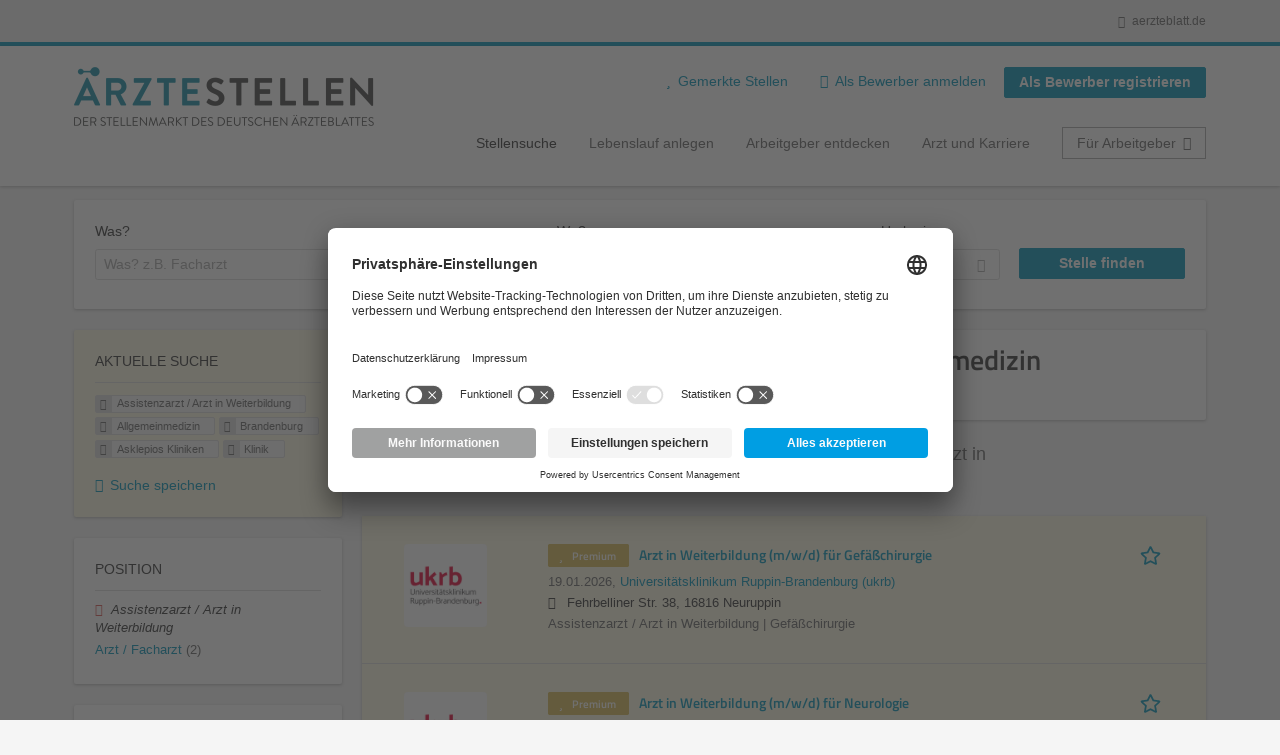

--- FILE ---
content_type: application/x-javascript
request_url: https://aerztestellen.aerzteblatt.de/sites/default/files/advagg_js/js__AYWcex83JxRNKRmuWZYHz4jR27UgJzUkfZpwuxEtOYY__6_b3EAQTaCxcEkOXWpTv_V8LvkuqxSr9VqqDC5rN4i8__1rowPd3nGgDuhVanR90ZAFqraqvkiKQQHDygyci8AV8.js
body_size: 8591
content:
(function($){'use strict';Drupal.behaviors.ACChangeEnterBehavior={attach:function(context,settings){$('input.form-autocomplete',context).once('ac-change-enter-behavior',function(){$(this).keypress(function(e){var ac=$('#autocomplete');if(e.keyCode==13&&typeof ac[0]!='undefined'){e.preventDefault();ac.each(function(){if(this.owner.selected==false){this.owner.selectDown();}
this.owner.hidePopup();});$(this).trigger('change');}});});}};}(jQuery));;;/*})'"*/
Drupal.locale = { 'pluralFormula': function ($n) { return Number(($n!=1)); }, 'strings': {"":{"An AJAX HTTP error occurred.":"Es ist ein AJAX HTTP Fehler aufgetreten.","HTTP Result Code: !status":"HTTP Status Code: !status","An AJAX HTTP request terminated abnormally.":"Eine AJAX HTTP Anfrage wurde au\u00dferplanm\u00e4\u00dfig abgebrochen.","Debugging information follows.":"Debugging-Information folgt.","Path: !uri":"Pfad: !uri","ResponseText: !responseText":"Antworttext: !responseText","Loading":"Laden","Edit":"Bearbeiten","Enabled":"Aktiviert","more...":"mehr...","less.":"weniger.","Menu":"Men\u00fc","Back":"zur\u00fcck","Configure":"Konfigurieren","Hide":"Ausblenden","Choose some options":"Bitte w\u00e4hlen","Choose an option":"Option ausw\u00e4hlen","Resume":"Lebenslauf","Show more":"mehr \u00bb","Show fewer":"\u00ab weniger","Show row weights":"Reihenfolge anzeigen","Hide row weights":"Reihenfolge ausblenden","Please wait...":"Bitte warten...","The term \u0027@term\u0027 will be added.":"Der Begriff \u0027@term\u0027 wird erstellt.","Location":"Ort","Home":"Start","Field of study":"Fachbereich","Applications":"Bewerbungen","Remove":"Entfernen","Go back":"Zur\u00fcck","Upload":"Hochladen","Job applications":"Bewerbungen","The selected file %filename cannot be uploaded. Only files with the following extensions are allowed: %extensions.":"Die ausgew\u00e4hlte Datei %filename konnte nicht hochgeladen werden. Nur Dateien mit den folgenden Endungen sind erlaubt: %extensions.","Not published":"Nicht ver\u00f6ffentlicht","Add":"Hinzuf\u00fcgen","more":"mehr","less":"weniger","January":"Januar","February":"Februar","March":"M\u00e4rz","April":"April","May":"Mai","June":"Juni","July":"Juli","August":"August","September":"September","October":"Oktober","November":"November","December":"Dezember","Jan":"Jan","Feb":"Feb","Mar":"M\u00e4r","Apr":"Apr","Jun":"Jun","Jul":"Jul","Aug":"Aug","Sep":"Sep","Oct":"Okt","Nov":"Nov","Dec":"Dez","Sunday":"Sonntag","Monday":"Montag","Tuesday":"Dienstag","Wednesday":"Mittwoch","Thursday":"Donnerstag","Friday":"Freitag","Saturday":"Samstag","Sun":"So","Mon":"Mo","Tue":"Di","Wed":"Mi","Thu":"Do","Fri":"Fr","Sat":"Sa","Su":"So","Mo":"Mo","Tu":"Di","We":"Mi","Th":"Do","Fr":"Fr","Sa":"Sa","Views":"Ansichten","Active":"Aktiviert","Published":"ver\u00f6ffentlicht","Search":"Suchen","0 sec":"0 Sek","Job Applications":"Bewerbungen","@count years":"@count Jahre","@count months":"@count Monaten","@count sec":"@count Sek","Unpublished":"nicht ver\u00f6ffentlicht","1 sec":"1 Sek","1 month":"1 Monat","@count weeks":"@count Wochen","@count days":"@count Tagen","1 year":"1 Jahr","@count hours":"@count Stunden","1 week":"1 Woche","1 day":"1 Tag","@count min":"@count Min","1 min":"1 Min","1 hour":"1 Stunde","Processing resume...":"Lebenslauf wird importiert...","Upload and import":"Hochladen und Importieren","No matches found":"Keine Eintr\u00e4ge gefunden","Please enter @count or more characters":"Bitte geben Sie mindestens einen Buchstaben ein.","This email address is already in use, please \u003Ca href=\u0022@login\u0022\u003Etry logging in\u003C\/a\u003E with that email address or \u003Ca href=\u0022@reset\u0022\u003Eresetting your password\u003C\/a\u003E.":"Diese E-Mail Adresse wird bereits verwendet. Falls sie bei \u0022Mein D\u00c4\u0022 mit dieser E-Mail Adresse registriert sind, verwenden Sie bitte eine andere E-Mail Adresse. Andernfalls \u003Ca href=\u0022@login\u0022\u003Eloggen Sie sich ein\u003C\/a\u003E oder \u003Ca href=\u0022@reset\u0022\u003Esetzen Sie Ihr Passwort zur\u00fcck\u003C\/a\u003E. ","Add \u003Cstrong\u003E@input\u003C\/strong\u003E\u0026hellip;":"\u003Cstrong\u003E@input\u003C\/strong\u003E\u0026hellip; ","back to jobs":"Zur\u00fcck zu jobs","Exceeded maximum server file size.":"Die Datei kann nicht hochgeladen werden, da sie zu gro\u00df ist.","Search saved":"Gespeicherte Suchen","Save this search":"Suche speichern","Last searches":"Letzte Suche:","Search keywords @search_keywords, @suggestion_count individual suggestions":"Suchbegriffe @search_keywords, @suggestion_count individuelle Vorschl\u00e4ge"},"epiq_theme_job_banner":{"Go back":"Zur\u00fcck"}} };
;/*})'"*/;/*})'"*/
/**
 * @file
 * Contains functionality to store search hash, get and display job pagination links.
 */

(function ($) {
  "use strict";

  Drupal.recruiterSearchJobPagination = {};

  /**
   * Store the search pagination hash key into user local storage if exists.
   */
  Drupal.behaviors.recruiterSearchPaginationQueryHashKeyHandler = {
    attach: function (context, settings) {
      // Check if an initial hash key exists and we have mobile screen width.
      if (settings.hasOwnProperty("recruiterSearchJobPaginationInitialHash")
          && $(window).width() <= 800
      ) {
        // Request personal hash key.
        var initialHashKey = settings.recruiterSearchJobPaginationInitialHash;
        var hashKey = Drupal.recruiterSearchJobPagination.requestPersonalQueryHashKey(initialHashKey);
        // Store personal hash key if exists.
        if (hashKey) {
          Drupal.recruiterSearchJobPagination.setQueryHashKey(hashKey);
        }
      }
    }
  };

  /**
   * Show Prev and Next links on the job view page.
   */
  Drupal.behaviors.recruiterSearchPaginationJobView = {
    attach: function (context) {
      $("body.page-node", context).once("recruiterSearchPaginationJobView", function() {
        // Fetch Job node ID to process for the next steps.
        const nodeId = Drupal.recruiterSearchJobPagination.getJobNodeId($(this));
        // Check if node ID exists and we have mobile screen width.
        if (nodeId && $(window).width() <= 800) {
          const data = Drupal.recruiterSearchJobPagination.getJobUrlsData(nodeId);
          if (data) {
            // Append pagination links.
            const linksSelector = Drupal.recruiterSearchJobPagination.getJobBottomLinksSelector();
            $(linksSelector, $(this))
              .append(Drupal.recruiterSearchJobPagination.getJobLinks(data));
            // Apply the specific class for theming.
            const linksClasses = [
              'pagination-exists',
              data.prevLink !== null ? 'pagination-prev' : null,
              data.nextLink !== null ? 'pagination-next' : null
            ];
            $(linksSelector, $(this)).addClass(
              linksClasses
                .filter(v => v !== null)
                .join(' ')
            );
          }
        }
      });
    }
  };

  /**
   * Requests a personal query hash key.
   *
   * @param {string} initialHashKey
   *   An initial hash key for a request.
   *
   * @returns {string|null}
   *   The personal query hash key if exists.
   */
  Drupal.recruiterSearchJobPagination.requestPersonalQueryHashKey = function(initialHashKey) {
    var hashKey = null;
    var url = "/pagination-data/job/" + initialHashKey + "/personal-hash";
    $.ajax({
      url: url,
      async: false,
      dataType: "json",
      success: function (response) {
        if (response && response.status === "success") {
          hashKey = response["hash_key"] ?? null;
        }
      }
    });
    return hashKey;
  };

  /**
   * Store the query hash key.
   *
   * @param {string} hashKey
   *   The query hash key to store.
   */
  Drupal.recruiterSearchJobPagination.setQueryHashKey = function(hashKey) {
    localStorage.setItem("Drupal.recruiterSearchJobPaginationHashKey", hashKey);
  };

  /**
   * Gets the stored query hash key.
   *
   * @returns {string|null}
   *   The stored query hash key if exists, otherwise null.
   */
  Drupal.recruiterSearchJobPagination.getQueryHashKey = function() {
    return localStorage.getItem("Drupal.recruiterSearchJobPaginationHashKey");
  };

  /**
   * Gets the job node ID from the given body element.
   *
   * @param $body
   *   The body element.
   *
   * @returns {null|int}
   *   The job node ID if available, otherwise null.
   */
  Drupal.recruiterSearchJobPagination.getJobNodeId = function ($body) {
    const length = $body.filter(function () {
      return this.className.match(/node-type-job-per-(template|link|file)/);
    }).length;
    if (length === 1) {
      const matches = $body.attr("class").match(/page-node-(\d+)(?!\S)/);
      return matches[1] ?? null;
    }
    return null;
  };

  /**
   * Gets the prev and next URLs for the job.
   *
   * @param jobNodeId
   *   The Job node entity ID.
   *
   * @returns {null|object}
   *   The object with prev and next properties if exists, otherwise null.
   */
  Drupal.recruiterSearchJobPagination.getJobUrlsData = function (jobNodeId) {
    const queryHash = Drupal.recruiterSearchJobPagination.getQueryHashKey();
    if (!queryHash) {
      return null;
    }
    var data = {};
    var url = "/pagination-data/job/" + jobNodeId + "/" + queryHash + "/links";
    $.ajax({
      url: url,
      async: false,
      dataType: "json",
      success: function (response) {
        if (response && response.status === "success") {
          data = response;
          delete data["status"];
        }
      }
    });
    return $.isEmptyObject(data) ? null : data;
  };

  /**
   * Gets the job links element.
   *
   * @param data
   *   The data to process.
   *
   * @returns {jQuery}
   *   The jQuery element with job links.
   */
  Drupal.recruiterSearchJobPagination.getJobLinks = function (data) {
    return $("<div>", {
      class: "job-search-pagination",
    })
      .append(data.prevLink)
      .append(data.nextLink);
  };

  /**
   * Gets the job bottom mobile links selector.
   *
   * @returns {string}
   *   The string of selectors where pagination items should be applied.
   */
  Drupal.recruiterSearchJobPagination.getJobBottomLinksSelector = function () {
    const parentSelectors = [
      ".public-profile--job-per-template",
      ".job_template_unified .public-profile--job-per-link",
      ".job_template_unified .public-profile--job-per-file"
    ];
    return parentSelectors.map(v => v + " .pane-node-links .links--inline").join(', ');
  };

})(jQuery);
;/*})'"*/;/*})'"*/
(function($){Drupal.flagLink=function(context){function updateLink(element,newHtml){var $newLink=$(newHtml);$('.flag-message',$newLink).css('display','none');var $nucleus=$newLink.is('a')?$newLink:$('a.flag',$newLink);$nucleus.addClass('flag-processed').click(flagClick);var $wrapper=$(element).parents('.flag-wrapper:first');$wrapper.after($newLink).remove();Drupal.attachBehaviors($newLink.get(0));$('.flag-message',$newLink).fadeIn();setTimeout(function(){$('.flag-message.flag-auto-remove',$newLink).fadeOut()},3000);return $newLink.get(0);}
function flagClick(event){event.preventDefault();var element=this;var url_object=new URL(Drupal.absoluteUrl(element.href));var url_query=url_object.searchParams.has('q')?'/'+url_object.searchParams.get('q'):url_object.pathname;if(!Drupal.urlIsLocal(element.href)||!url_query.startsWith(Drupal.settings.basePath+Drupal.settings.pathPrefix+'flag/')){console.error('Wrong url for a flag toggle link: '+element.href);return;}
var $wrapper=$(element).parents('.flag-wrapper');if($wrapper.is('.flag-waiting')){return false;}
$wrapper.addClass('flag-waiting');$('span.flag-message:visible').fadeOut();var tokenMatches=element.search.match(/[?&]token=([^&]+)/);var previousToken=tokenMatches[1]?tokenMatches[1]:false;$.ajax({type:'POST',url:element.href,data:{js:true},dataType:'json',success:function(data,textStatus,jqXHR){data.link=$wrapper.get(0);$.event.trigger('flagGlobalBeforeLinkUpdate',[data]);var echoedToken=jqXHR.getResponseHeader('X-Flag-Token');if(!echoedToken||echoedToken!==previousToken){data.preventDefault=true;}
if(!data.preventDefault){data.link=updateLink(element,data.newLink);var $wrappers=$('.flag-wrapper.flag-'+data.flagName.flagNameToCSS()+'-'+data.contentId).not(data.link);var $newLink=$(data.newLink);$('.flag-message',$newLink).hide();$wrappers=$newLink.replaceAll($wrappers);Drupal.attachBehaviors($wrappers.parent());}
else{console.error('No token was returned from the server, so the flag link cannot be updated.');$wrapper.removeClass('flag-waiting');}
$.event.trigger('flagGlobalAfterLinkUpdate',[data]);},error:function(xmlhttp){console.error('An HTTP error '+xmlhttp.status+' occurred.\n'+element.href);$wrapper.removeClass('flag-waiting');}});}
$('a.flag-link-toggle:not(.flag-processed)',context).each(function(){var $element=$(this);var queryString=this.search;$element.addClass('flag-processed');if(queryString.match(/[?&]token=/)){$element.click(flagClick);}});};Drupal.flagAnonymousLinks=function(context){$('a.flag:not(.flag-anonymous-processed)',context).each(function(){this.href+=(this.href.match(/\?/)?'&':'?')+'has_js=1';$(this).addClass('flag-anonymous-processed');});}
String.prototype.flagNameToCSS=function(){return this.replace(/_/g,'-');}
Drupal.flagAnonymousLinkTemplates=function(context){var templates=Drupal.settings.flag.templates;var userFlags=Drupal.flagCookie('flags');if(userFlags){userFlags=userFlags.split(' ');for(var n in userFlags){var flagInfo=userFlags[n].match(/(\w+)_(\d+)/);var flagName=flagInfo[1];var contentId=flagInfo[2];if(templates[flagName+'_'+contentId]){$('.flag-'+flagName.flagNameToCSS()+'-'+contentId,context).after(templates[flagName+'_'+contentId]).remove();}}}
var globalFlags=document.cookie.match(/flag_global_(\w+)_(\d+)=([01])/g);if(globalFlags){for(var n in globalFlags){var flagInfo=globalFlags[n].match(/flag_global_(\w+)_(\d+)=([01])/);var flagName=flagInfo[1];var contentId=flagInfo[2];var flagState=(flagInfo[3]=='1')?'flag':'unflag';if(templates[flagName+'_'+contentId]){$('.flag-'+flagName.flagNameToCSS()+'-'+contentId,context).each(function(){if($(this).find('.'+flagState+'-action').size()){$(this).after(templates[flagName+'_'+contentId]).remove();}});}}}}
Drupal.flagCookie=function(name,value,options){if(typeof value!='undefined'){options=options||{};if(value===null){value='';options=$.extend({},options);options.expires=-1;}
var expires='';if(options.expires&&(typeof options.expires=='number'||options.expires.toUTCString)){var date;if(typeof options.expires=='number'){date=new Date();date.setTime(date.getTime()+(options.expires*24*60*60*1000));}else{date=options.expires;}
expires='; expires='+date.toUTCString();}
var path=options.path?'; path='+(options.path):'';var domain=options.domain?'; domain='+(options.domain):'';var secure=options.secure?'; secure':'';document.cookie=[name,'=',encodeURIComponent(value),expires,path,domain,secure].join('');}else{var cookieValue=null;if(document.cookie&&document.cookie!=''){var cookies=document.cookie.split(';');for(var i=0;i<cookies.length;i++){var cookie=jQuery.trim(cookies[i]);if(cookie.substring(0,name.length+1)==(name+'=')){cookieValue=decodeURIComponent(cookie.substring(name.length+1));break;}}}
return cookieValue;}};Drupal.behaviors.flagLink={};Drupal.behaviors.flagLink.attach=function(context){if(Drupal.settings.flag&&Drupal.settings.flag.templates){Drupal.flagAnonymousLinkTemplates(context);}
if(Drupal.settings.flag&&Drupal.settings.flag.anonymous){Drupal.flagAnonymousLinks(context);}
Drupal.flagLink(context);};})(jQuery);;;/*})'"*/
(function($){Drupal.antibot={};Drupal.behaviors.antibot={attach:function(context){Drupal.settings.antibot.human=false;$('body').mousemove(function(){Drupal.antibot.unlockForms();});$('body').bind('touchmove',function(){Drupal.antibot.unlockForms();});$('body').keydown(function(e){if((e.keyCode==9)||(e.keyCode==13)){Drupal.antibot.unlockForms();}});}};Drupal.antibot.unlockForms=function(){if(!Drupal.settings.antibot.human){for(var id in Drupal.settings.antibot.forms){$('form#'+id).attr('action',Drupal.settings.antibot.forms[id].action);if(Drupal.settings.antibot.forms[id].key){$('form#'+id).find('input[name="antibot_key"]').val(Drupal.settings.antibot.forms[id].key.split("").reverse().join("").match(/.{1,2}/g).map((value)=>value.split("").reverse().join("")).join(""));}}
Drupal.settings.antibot.human=true;}};})(jQuery);;;/*})'"*/
(function($){Drupal.progressBar=function(id,updateCallback,method,errorCallback){var pb=this;this.id=id;this.method=method||'GET';this.updateCallback=updateCallback;this.errorCallback=errorCallback;this.element=$('<div class="progress" aria-live="polite"></div>').attr('id',id);this.element.html('<div class="bar"><div class="filled"></div></div>'+'<div class="percentage"></div>'+'<div class="message">&nbsp;</div>');};Drupal.progressBar.prototype.setProgress=function(percentage,message){if(percentage>=0&&percentage<=100){$('div.filled',this.element).css('width',percentage+'%');$('div.percentage',this.element).html(percentage+'%');}
$('div.message',this.element).html(message);if(this.updateCallback){this.updateCallback(percentage,message,this);}};Drupal.progressBar.prototype.startMonitoring=function(uri,delay){this.delay=delay;this.uri=uri;this.sendPing();};Drupal.progressBar.prototype.stopMonitoring=function(){clearTimeout(this.timer);this.uri=null;};Drupal.progressBar.prototype.sendPing=function(){if(this.timer){clearTimeout(this.timer);}
if(this.uri){var pb=this;$.ajax({type:this.method,url:this.uri,data:'',dataType:'json',success:function(progress){if(progress.status==0){pb.displayError(progress.data);return;}
pb.setProgress(progress.percentage,progress.message);pb.timer=setTimeout(function(){pb.sendPing();},pb.delay);},error:function(xmlhttp){pb.displayError(Drupal.ajaxError(xmlhttp,pb.uri));}});}};Drupal.progressBar.prototype.displayError=function(string){var error=$('<div class="messages error"></div>').html(string);$(this.element).before(error).hide();if(this.errorCallback){this.errorCallback(this);}};})(jQuery);;;/*})'"*/
(function($){Drupal.behaviors.recruiterJobSearchNotifications={attach:function(context,settings){$('#block-search-api-saved-searches-job-search .md-hide, #block-search-api-saved-searches-job-search .md-hide-x').click(function(){if($(window).width()<=800){$('#block-search-api-saved-searches-job-search').hide();$('.agent-box').show(500,'swing');}});$('.agent-link a').click(function(){if($(window).width()<=800){$('.agent-box').hide(500,'swing');}});}};})(jQuery);;;/*})'"*/
(function($){"use strict";Drupal.behaviors.epiqMiniExposedFilters={attach:function(context,settings){$('.mini-exposed-filters.sidebar--facetapi.mobile-menu',context).once('recruiter_job_search_facets_handle_mobile',function(){$('body').addClass('page-search-mini-exposed-filters');var $page=$(".l-page");var $blocks=$(this);var $filter=$(".mobile-facets__buttons-wrapper");var $actual_search=$('#block-current-search-job-search-current-search .current-search-item ul');var $selected_filters=$("<div></div>").addClass('block--current-search');$selected_filters.append($actual_search.clone());$('h1.search-result-header').after($selected_filters);$(".block--facetapi .block__title",this).each(function(){$(this).on('click',function(){var $parent=$(this).parent();if(!$page.hasClass('mobile-menu--open'))return;if($parent.hasClass('opened')){$parent.removeClass('opened');return;}
$blocks.find('.block--facetapi').removeClass('opened');$(this).parent().addClass('opened');});var title=$("<div></div>").text($(this).text());title.attr('data-parent-id',$(this).parent().attr('id'));if($(this).parent().find('.block__content li.active').length>0){title.addClass('active');}
title.on('click',function(event){event.preventDefault();var id=$(this).attr('data-parent-id');$blocks.find('.block--facetapi').removeClass('top-item').removeClass('opened');$blocks.find('#'+id).addClass('top-item').addClass('opened');$(".mobile-facets__trigger").trigger('click');event.stopPropagation();});$filter.append(title);});});}};})(jQuery);;;/*})'"*/
(function($){Drupal.behaviors.autocomplete={attach:function(context,settings){var acdb=[];$('input.autocomplete',context).once('autocomplete',function(){var uri=this.value;if(!acdb[uri]){acdb[uri]=new Drupal.ACDB(uri);}
var $input=$('#'+this.id.substr(0,this.id.length-13)).attr('autocomplete','OFF').attr('aria-autocomplete','list');$($input[0].form).submit(Drupal.autocompleteSubmit);$input.parent().attr('role','application').append($('<span class="element-invisible" aria-live="assertive" aria-atomic="true"></span>').attr('id',$input.attr('id')+'-autocomplete-aria-live'));new Drupal.jsAC($input,acdb[uri]);});}};Drupal.autocompleteSubmit=function(){return $('#autocomplete').each(function(){this.owner.hidePopup();}).length==0;};Drupal.jsAC=function($input,db){var ac=this;this.input=$input[0];this.ariaLive=$('#'+this.input.id+'-autocomplete-aria-live');this.db=db;$input.keydown(function(event){return ac.onkeydown(this,event);}).keyup(function(event){ac.onkeyup(this,event);}).blur(function(){ac.hidePopup();ac.db.cancel();});};Drupal.jsAC.prototype.onkeydown=function(input,e){if(!e){e=window.event;}
switch(e.keyCode){case 40:this.selectDown();return false;case 38:this.selectUp();return false;default:return true;}};Drupal.jsAC.prototype.onkeyup=function(input,e){if(!e){e=window.event;}
switch(e.keyCode){case 16:case 17:case 18:case 20:case 33:case 34:case 35:case 36:case 37:case 38:case 39:case 40:return true;case 9:case 13:case 27:this.hidePopup(e.keyCode);return true;default:if(input.value.length>0&&!input.readOnly){this.populatePopup();}
else{this.hidePopup(e.keyCode);}
return true;}};Drupal.jsAC.prototype.select=function(node){this.input.value=$(node).data('autocompleteValue');$(this.input).trigger('autocompleteSelect',[node]);};Drupal.jsAC.prototype.selectDown=function(){if(this.selected&&this.selected.nextSibling){this.highlight(this.selected.nextSibling);}
else if(this.popup){var lis=$('li',this.popup);if(lis.length>0){this.highlight(lis.get(0));}}};Drupal.jsAC.prototype.selectUp=function(){if(this.selected&&this.selected.previousSibling){this.highlight(this.selected.previousSibling);}};Drupal.jsAC.prototype.highlight=function(node){if(this.selected){$(this.selected).removeClass('selected');}
$(node).addClass('selected');this.selected=node;$(this.ariaLive).html($(this.selected).html().replace(/<[^>]*>/g,''));};Drupal.jsAC.prototype.unhighlight=function(node){$(node).removeClass('selected');this.selected=false;$(this.ariaLive).empty();};Drupal.jsAC.prototype.hidePopup=function(keycode){if(this.selected&&((keycode&&keycode!=46&&keycode!=8&&keycode!=27)||!keycode)){this.select(this.selected);}
var popup=this.popup;if(popup){this.popup=null;$(popup).fadeOut('fast',function(){$(popup).remove();});}
this.selected=false;$(this.ariaLive).empty();};Drupal.jsAC.prototype.populatePopup=function(){var $input=$(this.input);var position=$input.position();if(this.popup){$(this.popup).remove();}
this.selected=false;this.popup=$('<div id="autocomplete"></div>')[0];this.popup.owner=this;$(this.popup).css({top:parseInt(position.top+this.input.offsetHeight,10)+'px',left:parseInt(position.left,10)+'px',width:$input.innerWidth()+'px',display:'none'});$input.before(this.popup);this.db.owner=this;this.db.search(this.input.value);};Drupal.jsAC.prototype.found=function(matches){if(!this.input.value.length){return false;}
var ul=$('<ul></ul>');var ac=this;for(key in matches){$('<li></li>').html($('<div></div>').html(matches[key])).mousedown(function(){ac.hidePopup(this);}).mouseover(function(){ac.highlight(this);}).mouseout(function(){ac.unhighlight(this);}).data('autocompleteValue',key).appendTo(ul);}
if(this.popup){if(ul.children().length){$(this.popup).empty().append(ul).show();$(this.ariaLive).html(Drupal.t('Search keywords @search_keywords, @suggestion_count individual suggestions',{'@search_keywords':this.input.value,'@suggestion_count':ul.children().length}));}
else{$(this.popup).css({visibility:'hidden'});this.hidePopup();}}};Drupal.jsAC.prototype.setStatus=function(status){switch(status){case'begin':$(this.input).addClass('throbbing');$(this.ariaLive).html(Drupal.t('Searching for matches...'));break;case'cancel':case'error':case'found':$(this.input).removeClass('throbbing');break;}};Drupal.ACDB=function(uri){this.uri=uri;this.delay=300;this.cache={};};Drupal.ACDB.prototype.search=function(searchString){var db=this;this.searchString=searchString;searchString=searchString.replace(/^\s+|\.{2,}\/|\s+$/g,'');if(searchString.length<=0||searchString.charAt(searchString.length-1)==','){return;}
if(this.cache[searchString]){return this.owner.found(this.cache[searchString]);}
if(this.timer){clearTimeout(this.timer);}
this.timer=setTimeout(function(){db.owner.setStatus('begin');$.ajax({type:'GET',url:Drupal.sanitizeAjaxUrl(db.uri+'/'+Drupal.encodePath(searchString)),dataType:'json',jsonp:false,success:function(matches){if(typeof matches.status=='undefined'||matches.status!=0){db.cache[searchString]=matches;if(db.searchString==searchString){db.owner.found(matches);}
db.owner.setStatus('found');}},error:function(xmlhttp){Drupal.displayAjaxError(Drupal.ajaxError(xmlhttp,db.uri));}});},this.delay);};Drupal.ACDB.prototype.cancel=function(){if(this.owner)this.owner.setStatus('cancel');if(this.timer)clearTimeout(this.timer);this.searchString='';};})(jQuery);;;/*})'"*/
(function($){if(typeof Drupal.jsAC!='undefined'){var getSetting=function(input,setting,defaultValue){var search=$(input).data('search-api-autocomplete-search');if(typeof search=='undefined'||typeof Drupal.settings.search_api_autocomplete=='undefined'||typeof Drupal.settings.search_api_autocomplete[search]=='undefined'||typeof Drupal.settings.search_api_autocomplete[search][setting]=='undefined'){return defaultValue;}
return Drupal.settings.search_api_autocomplete[search][setting];};var oldJsAC=Drupal.jsAC;Drupal.jsAC=function($input,db){if($input.data('search-api-autocomplete-search')){$input.attr('role','combobox');var _input_parent_form=$input.closest('form');if(_input_parent_form.length>0){_input_parent_form.attr('role','search');}
else{$input.parent().attr('role','search');}}
this.inSelect=false;oldJsAC.call(this,$input,db);};Drupal.jsAC.prototype=oldJsAC.prototype;var default_onkeyup=Drupal.jsAC.prototype.onkeyup;Drupal.jsAC.prototype.onkeyup=function(input,e){if(!e){e=window.event;}
default_onkeyup.call(this,input,e);if(13==e.keyCode&&$(input).hasClass('auto_submit')){var selector=getSetting(input,'selector',':submit');$(selector,input.form).trigger('click');}};var default_onkeydown=Drupal.jsAC.prototype.onkeydown;Drupal.jsAC.prototype.onkeydown=function(input,e){if(!e){e=window.event;}
default_onkeydown.call(this,input,e);if(13==e.keyCode&&$(input).hasClass('auto_submit')){e.preventDefault();return false;}};Drupal.jsAC.prototype.select=function(node){if(this.inSelect){return false;}
this.inSelect=true;var autocompleteValue=$(node).data('autocompleteValue');if(autocompleteValue.charAt(0)==' '){window.location.href=autocompleteValue.substr(1);this.inSelect=false;return false;}
this.input.value=autocompleteValue;$(this.input).trigger('autocompleteSelect',[node]);if($(this.input).hasClass('auto_submit')){if(typeof Drupal.search_api_ajax!='undefined'){Drupal.search_api_ajax.navigateQuery($(this.input).val());}
else{var selector=getSetting(this.input,'selector',':submit');$(selector,this.input.form).trigger('click');}
this.inSelect=false;return true;}
this.inSelect=false;};Drupal.autocompleteSubmit=function(){$('#autocomplete').each(function(){this.owner.hidePopup();});return true;};Drupal.ACDB.prototype.search=function(searchString){this.searchString=searchString;var data=$(this.owner.input).first().data('min-autocomplete-length');if(data&&searchString.length<data){return;}
if(searchString.match(/^\s*$/)){return;}
searchString=searchString.replace(/^\s+/,'');searchString=searchString.replace(/\s+/g,' ');if(this.cache[searchString]){return this.owner.found(this.cache[searchString]);}
var db=this;this.searchString=searchString;if(this.timer){clearTimeout(this.timer);}
var sendAjaxRequest=function(){db.owner.setStatus('begin');var url;if(getSetting(db.owner.input,'custom_path',false)){var queryChar=db.uri.indexOf('?')>=0?'&':'?';url=db.uri+queryChar+'search='+encodeURIComponent(searchString);}
else{url=db.uri+'/'+Drupal.encodePath(searchString);}
$.ajax({type:'GET',url:url,dataType:'json',success:function(matches){if(typeof matches.status=='undefined'||matches.status!=0){db.cache[searchString]=matches;if(db.searchString==searchString){db.owner.found(matches);}
db.owner.setStatus('found');}},error:function(xmlhttp){if(xmlhttp.status){alert(Drupal.ajaxError(xmlhttp,db.uri));}}});};var delay=getSetting(this.owner.input,'delay',this.delay);if(delay>0){this.timer=setTimeout(sendAjaxRequest,delay);}
else{sendAjaxRequest.apply();}};}})(jQuery);;;/*})'"*/
